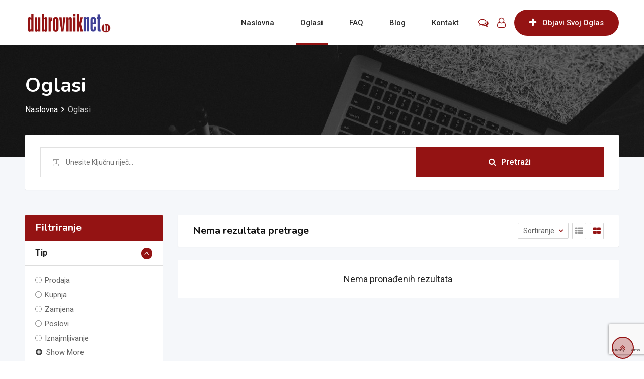

--- FILE ---
content_type: text/html; charset=utf-8
request_url: https://www.google.com/recaptcha/api2/anchor?ar=1&k=6Lcahd8UAAAAANH2YoKB1WqMB1NFmVnA24Q1h-LD&co=aHR0cHM6Ly9vZ2xhc2kuZHVicm92bmlrbmV0LmhyOjQ0Mw..&hl=en&v=PoyoqOPhxBO7pBk68S4YbpHZ&size=invisible&anchor-ms=20000&execute-ms=30000&cb=xkrkwsltcx3z
body_size: 48670
content:
<!DOCTYPE HTML><html dir="ltr" lang="en"><head><meta http-equiv="Content-Type" content="text/html; charset=UTF-8">
<meta http-equiv="X-UA-Compatible" content="IE=edge">
<title>reCAPTCHA</title>
<style type="text/css">
/* cyrillic-ext */
@font-face {
  font-family: 'Roboto';
  font-style: normal;
  font-weight: 400;
  font-stretch: 100%;
  src: url(//fonts.gstatic.com/s/roboto/v48/KFO7CnqEu92Fr1ME7kSn66aGLdTylUAMa3GUBHMdazTgWw.woff2) format('woff2');
  unicode-range: U+0460-052F, U+1C80-1C8A, U+20B4, U+2DE0-2DFF, U+A640-A69F, U+FE2E-FE2F;
}
/* cyrillic */
@font-face {
  font-family: 'Roboto';
  font-style: normal;
  font-weight: 400;
  font-stretch: 100%;
  src: url(//fonts.gstatic.com/s/roboto/v48/KFO7CnqEu92Fr1ME7kSn66aGLdTylUAMa3iUBHMdazTgWw.woff2) format('woff2');
  unicode-range: U+0301, U+0400-045F, U+0490-0491, U+04B0-04B1, U+2116;
}
/* greek-ext */
@font-face {
  font-family: 'Roboto';
  font-style: normal;
  font-weight: 400;
  font-stretch: 100%;
  src: url(//fonts.gstatic.com/s/roboto/v48/KFO7CnqEu92Fr1ME7kSn66aGLdTylUAMa3CUBHMdazTgWw.woff2) format('woff2');
  unicode-range: U+1F00-1FFF;
}
/* greek */
@font-face {
  font-family: 'Roboto';
  font-style: normal;
  font-weight: 400;
  font-stretch: 100%;
  src: url(//fonts.gstatic.com/s/roboto/v48/KFO7CnqEu92Fr1ME7kSn66aGLdTylUAMa3-UBHMdazTgWw.woff2) format('woff2');
  unicode-range: U+0370-0377, U+037A-037F, U+0384-038A, U+038C, U+038E-03A1, U+03A3-03FF;
}
/* math */
@font-face {
  font-family: 'Roboto';
  font-style: normal;
  font-weight: 400;
  font-stretch: 100%;
  src: url(//fonts.gstatic.com/s/roboto/v48/KFO7CnqEu92Fr1ME7kSn66aGLdTylUAMawCUBHMdazTgWw.woff2) format('woff2');
  unicode-range: U+0302-0303, U+0305, U+0307-0308, U+0310, U+0312, U+0315, U+031A, U+0326-0327, U+032C, U+032F-0330, U+0332-0333, U+0338, U+033A, U+0346, U+034D, U+0391-03A1, U+03A3-03A9, U+03B1-03C9, U+03D1, U+03D5-03D6, U+03F0-03F1, U+03F4-03F5, U+2016-2017, U+2034-2038, U+203C, U+2040, U+2043, U+2047, U+2050, U+2057, U+205F, U+2070-2071, U+2074-208E, U+2090-209C, U+20D0-20DC, U+20E1, U+20E5-20EF, U+2100-2112, U+2114-2115, U+2117-2121, U+2123-214F, U+2190, U+2192, U+2194-21AE, U+21B0-21E5, U+21F1-21F2, U+21F4-2211, U+2213-2214, U+2216-22FF, U+2308-230B, U+2310, U+2319, U+231C-2321, U+2336-237A, U+237C, U+2395, U+239B-23B7, U+23D0, U+23DC-23E1, U+2474-2475, U+25AF, U+25B3, U+25B7, U+25BD, U+25C1, U+25CA, U+25CC, U+25FB, U+266D-266F, U+27C0-27FF, U+2900-2AFF, U+2B0E-2B11, U+2B30-2B4C, U+2BFE, U+3030, U+FF5B, U+FF5D, U+1D400-1D7FF, U+1EE00-1EEFF;
}
/* symbols */
@font-face {
  font-family: 'Roboto';
  font-style: normal;
  font-weight: 400;
  font-stretch: 100%;
  src: url(//fonts.gstatic.com/s/roboto/v48/KFO7CnqEu92Fr1ME7kSn66aGLdTylUAMaxKUBHMdazTgWw.woff2) format('woff2');
  unicode-range: U+0001-000C, U+000E-001F, U+007F-009F, U+20DD-20E0, U+20E2-20E4, U+2150-218F, U+2190, U+2192, U+2194-2199, U+21AF, U+21E6-21F0, U+21F3, U+2218-2219, U+2299, U+22C4-22C6, U+2300-243F, U+2440-244A, U+2460-24FF, U+25A0-27BF, U+2800-28FF, U+2921-2922, U+2981, U+29BF, U+29EB, U+2B00-2BFF, U+4DC0-4DFF, U+FFF9-FFFB, U+10140-1018E, U+10190-1019C, U+101A0, U+101D0-101FD, U+102E0-102FB, U+10E60-10E7E, U+1D2C0-1D2D3, U+1D2E0-1D37F, U+1F000-1F0FF, U+1F100-1F1AD, U+1F1E6-1F1FF, U+1F30D-1F30F, U+1F315, U+1F31C, U+1F31E, U+1F320-1F32C, U+1F336, U+1F378, U+1F37D, U+1F382, U+1F393-1F39F, U+1F3A7-1F3A8, U+1F3AC-1F3AF, U+1F3C2, U+1F3C4-1F3C6, U+1F3CA-1F3CE, U+1F3D4-1F3E0, U+1F3ED, U+1F3F1-1F3F3, U+1F3F5-1F3F7, U+1F408, U+1F415, U+1F41F, U+1F426, U+1F43F, U+1F441-1F442, U+1F444, U+1F446-1F449, U+1F44C-1F44E, U+1F453, U+1F46A, U+1F47D, U+1F4A3, U+1F4B0, U+1F4B3, U+1F4B9, U+1F4BB, U+1F4BF, U+1F4C8-1F4CB, U+1F4D6, U+1F4DA, U+1F4DF, U+1F4E3-1F4E6, U+1F4EA-1F4ED, U+1F4F7, U+1F4F9-1F4FB, U+1F4FD-1F4FE, U+1F503, U+1F507-1F50B, U+1F50D, U+1F512-1F513, U+1F53E-1F54A, U+1F54F-1F5FA, U+1F610, U+1F650-1F67F, U+1F687, U+1F68D, U+1F691, U+1F694, U+1F698, U+1F6AD, U+1F6B2, U+1F6B9-1F6BA, U+1F6BC, U+1F6C6-1F6CF, U+1F6D3-1F6D7, U+1F6E0-1F6EA, U+1F6F0-1F6F3, U+1F6F7-1F6FC, U+1F700-1F7FF, U+1F800-1F80B, U+1F810-1F847, U+1F850-1F859, U+1F860-1F887, U+1F890-1F8AD, U+1F8B0-1F8BB, U+1F8C0-1F8C1, U+1F900-1F90B, U+1F93B, U+1F946, U+1F984, U+1F996, U+1F9E9, U+1FA00-1FA6F, U+1FA70-1FA7C, U+1FA80-1FA89, U+1FA8F-1FAC6, U+1FACE-1FADC, U+1FADF-1FAE9, U+1FAF0-1FAF8, U+1FB00-1FBFF;
}
/* vietnamese */
@font-face {
  font-family: 'Roboto';
  font-style: normal;
  font-weight: 400;
  font-stretch: 100%;
  src: url(//fonts.gstatic.com/s/roboto/v48/KFO7CnqEu92Fr1ME7kSn66aGLdTylUAMa3OUBHMdazTgWw.woff2) format('woff2');
  unicode-range: U+0102-0103, U+0110-0111, U+0128-0129, U+0168-0169, U+01A0-01A1, U+01AF-01B0, U+0300-0301, U+0303-0304, U+0308-0309, U+0323, U+0329, U+1EA0-1EF9, U+20AB;
}
/* latin-ext */
@font-face {
  font-family: 'Roboto';
  font-style: normal;
  font-weight: 400;
  font-stretch: 100%;
  src: url(//fonts.gstatic.com/s/roboto/v48/KFO7CnqEu92Fr1ME7kSn66aGLdTylUAMa3KUBHMdazTgWw.woff2) format('woff2');
  unicode-range: U+0100-02BA, U+02BD-02C5, U+02C7-02CC, U+02CE-02D7, U+02DD-02FF, U+0304, U+0308, U+0329, U+1D00-1DBF, U+1E00-1E9F, U+1EF2-1EFF, U+2020, U+20A0-20AB, U+20AD-20C0, U+2113, U+2C60-2C7F, U+A720-A7FF;
}
/* latin */
@font-face {
  font-family: 'Roboto';
  font-style: normal;
  font-weight: 400;
  font-stretch: 100%;
  src: url(//fonts.gstatic.com/s/roboto/v48/KFO7CnqEu92Fr1ME7kSn66aGLdTylUAMa3yUBHMdazQ.woff2) format('woff2');
  unicode-range: U+0000-00FF, U+0131, U+0152-0153, U+02BB-02BC, U+02C6, U+02DA, U+02DC, U+0304, U+0308, U+0329, U+2000-206F, U+20AC, U+2122, U+2191, U+2193, U+2212, U+2215, U+FEFF, U+FFFD;
}
/* cyrillic-ext */
@font-face {
  font-family: 'Roboto';
  font-style: normal;
  font-weight: 500;
  font-stretch: 100%;
  src: url(//fonts.gstatic.com/s/roboto/v48/KFO7CnqEu92Fr1ME7kSn66aGLdTylUAMa3GUBHMdazTgWw.woff2) format('woff2');
  unicode-range: U+0460-052F, U+1C80-1C8A, U+20B4, U+2DE0-2DFF, U+A640-A69F, U+FE2E-FE2F;
}
/* cyrillic */
@font-face {
  font-family: 'Roboto';
  font-style: normal;
  font-weight: 500;
  font-stretch: 100%;
  src: url(//fonts.gstatic.com/s/roboto/v48/KFO7CnqEu92Fr1ME7kSn66aGLdTylUAMa3iUBHMdazTgWw.woff2) format('woff2');
  unicode-range: U+0301, U+0400-045F, U+0490-0491, U+04B0-04B1, U+2116;
}
/* greek-ext */
@font-face {
  font-family: 'Roboto';
  font-style: normal;
  font-weight: 500;
  font-stretch: 100%;
  src: url(//fonts.gstatic.com/s/roboto/v48/KFO7CnqEu92Fr1ME7kSn66aGLdTylUAMa3CUBHMdazTgWw.woff2) format('woff2');
  unicode-range: U+1F00-1FFF;
}
/* greek */
@font-face {
  font-family: 'Roboto';
  font-style: normal;
  font-weight: 500;
  font-stretch: 100%;
  src: url(//fonts.gstatic.com/s/roboto/v48/KFO7CnqEu92Fr1ME7kSn66aGLdTylUAMa3-UBHMdazTgWw.woff2) format('woff2');
  unicode-range: U+0370-0377, U+037A-037F, U+0384-038A, U+038C, U+038E-03A1, U+03A3-03FF;
}
/* math */
@font-face {
  font-family: 'Roboto';
  font-style: normal;
  font-weight: 500;
  font-stretch: 100%;
  src: url(//fonts.gstatic.com/s/roboto/v48/KFO7CnqEu92Fr1ME7kSn66aGLdTylUAMawCUBHMdazTgWw.woff2) format('woff2');
  unicode-range: U+0302-0303, U+0305, U+0307-0308, U+0310, U+0312, U+0315, U+031A, U+0326-0327, U+032C, U+032F-0330, U+0332-0333, U+0338, U+033A, U+0346, U+034D, U+0391-03A1, U+03A3-03A9, U+03B1-03C9, U+03D1, U+03D5-03D6, U+03F0-03F1, U+03F4-03F5, U+2016-2017, U+2034-2038, U+203C, U+2040, U+2043, U+2047, U+2050, U+2057, U+205F, U+2070-2071, U+2074-208E, U+2090-209C, U+20D0-20DC, U+20E1, U+20E5-20EF, U+2100-2112, U+2114-2115, U+2117-2121, U+2123-214F, U+2190, U+2192, U+2194-21AE, U+21B0-21E5, U+21F1-21F2, U+21F4-2211, U+2213-2214, U+2216-22FF, U+2308-230B, U+2310, U+2319, U+231C-2321, U+2336-237A, U+237C, U+2395, U+239B-23B7, U+23D0, U+23DC-23E1, U+2474-2475, U+25AF, U+25B3, U+25B7, U+25BD, U+25C1, U+25CA, U+25CC, U+25FB, U+266D-266F, U+27C0-27FF, U+2900-2AFF, U+2B0E-2B11, U+2B30-2B4C, U+2BFE, U+3030, U+FF5B, U+FF5D, U+1D400-1D7FF, U+1EE00-1EEFF;
}
/* symbols */
@font-face {
  font-family: 'Roboto';
  font-style: normal;
  font-weight: 500;
  font-stretch: 100%;
  src: url(//fonts.gstatic.com/s/roboto/v48/KFO7CnqEu92Fr1ME7kSn66aGLdTylUAMaxKUBHMdazTgWw.woff2) format('woff2');
  unicode-range: U+0001-000C, U+000E-001F, U+007F-009F, U+20DD-20E0, U+20E2-20E4, U+2150-218F, U+2190, U+2192, U+2194-2199, U+21AF, U+21E6-21F0, U+21F3, U+2218-2219, U+2299, U+22C4-22C6, U+2300-243F, U+2440-244A, U+2460-24FF, U+25A0-27BF, U+2800-28FF, U+2921-2922, U+2981, U+29BF, U+29EB, U+2B00-2BFF, U+4DC0-4DFF, U+FFF9-FFFB, U+10140-1018E, U+10190-1019C, U+101A0, U+101D0-101FD, U+102E0-102FB, U+10E60-10E7E, U+1D2C0-1D2D3, U+1D2E0-1D37F, U+1F000-1F0FF, U+1F100-1F1AD, U+1F1E6-1F1FF, U+1F30D-1F30F, U+1F315, U+1F31C, U+1F31E, U+1F320-1F32C, U+1F336, U+1F378, U+1F37D, U+1F382, U+1F393-1F39F, U+1F3A7-1F3A8, U+1F3AC-1F3AF, U+1F3C2, U+1F3C4-1F3C6, U+1F3CA-1F3CE, U+1F3D4-1F3E0, U+1F3ED, U+1F3F1-1F3F3, U+1F3F5-1F3F7, U+1F408, U+1F415, U+1F41F, U+1F426, U+1F43F, U+1F441-1F442, U+1F444, U+1F446-1F449, U+1F44C-1F44E, U+1F453, U+1F46A, U+1F47D, U+1F4A3, U+1F4B0, U+1F4B3, U+1F4B9, U+1F4BB, U+1F4BF, U+1F4C8-1F4CB, U+1F4D6, U+1F4DA, U+1F4DF, U+1F4E3-1F4E6, U+1F4EA-1F4ED, U+1F4F7, U+1F4F9-1F4FB, U+1F4FD-1F4FE, U+1F503, U+1F507-1F50B, U+1F50D, U+1F512-1F513, U+1F53E-1F54A, U+1F54F-1F5FA, U+1F610, U+1F650-1F67F, U+1F687, U+1F68D, U+1F691, U+1F694, U+1F698, U+1F6AD, U+1F6B2, U+1F6B9-1F6BA, U+1F6BC, U+1F6C6-1F6CF, U+1F6D3-1F6D7, U+1F6E0-1F6EA, U+1F6F0-1F6F3, U+1F6F7-1F6FC, U+1F700-1F7FF, U+1F800-1F80B, U+1F810-1F847, U+1F850-1F859, U+1F860-1F887, U+1F890-1F8AD, U+1F8B0-1F8BB, U+1F8C0-1F8C1, U+1F900-1F90B, U+1F93B, U+1F946, U+1F984, U+1F996, U+1F9E9, U+1FA00-1FA6F, U+1FA70-1FA7C, U+1FA80-1FA89, U+1FA8F-1FAC6, U+1FACE-1FADC, U+1FADF-1FAE9, U+1FAF0-1FAF8, U+1FB00-1FBFF;
}
/* vietnamese */
@font-face {
  font-family: 'Roboto';
  font-style: normal;
  font-weight: 500;
  font-stretch: 100%;
  src: url(//fonts.gstatic.com/s/roboto/v48/KFO7CnqEu92Fr1ME7kSn66aGLdTylUAMa3OUBHMdazTgWw.woff2) format('woff2');
  unicode-range: U+0102-0103, U+0110-0111, U+0128-0129, U+0168-0169, U+01A0-01A1, U+01AF-01B0, U+0300-0301, U+0303-0304, U+0308-0309, U+0323, U+0329, U+1EA0-1EF9, U+20AB;
}
/* latin-ext */
@font-face {
  font-family: 'Roboto';
  font-style: normal;
  font-weight: 500;
  font-stretch: 100%;
  src: url(//fonts.gstatic.com/s/roboto/v48/KFO7CnqEu92Fr1ME7kSn66aGLdTylUAMa3KUBHMdazTgWw.woff2) format('woff2');
  unicode-range: U+0100-02BA, U+02BD-02C5, U+02C7-02CC, U+02CE-02D7, U+02DD-02FF, U+0304, U+0308, U+0329, U+1D00-1DBF, U+1E00-1E9F, U+1EF2-1EFF, U+2020, U+20A0-20AB, U+20AD-20C0, U+2113, U+2C60-2C7F, U+A720-A7FF;
}
/* latin */
@font-face {
  font-family: 'Roboto';
  font-style: normal;
  font-weight: 500;
  font-stretch: 100%;
  src: url(//fonts.gstatic.com/s/roboto/v48/KFO7CnqEu92Fr1ME7kSn66aGLdTylUAMa3yUBHMdazQ.woff2) format('woff2');
  unicode-range: U+0000-00FF, U+0131, U+0152-0153, U+02BB-02BC, U+02C6, U+02DA, U+02DC, U+0304, U+0308, U+0329, U+2000-206F, U+20AC, U+2122, U+2191, U+2193, U+2212, U+2215, U+FEFF, U+FFFD;
}
/* cyrillic-ext */
@font-face {
  font-family: 'Roboto';
  font-style: normal;
  font-weight: 900;
  font-stretch: 100%;
  src: url(//fonts.gstatic.com/s/roboto/v48/KFO7CnqEu92Fr1ME7kSn66aGLdTylUAMa3GUBHMdazTgWw.woff2) format('woff2');
  unicode-range: U+0460-052F, U+1C80-1C8A, U+20B4, U+2DE0-2DFF, U+A640-A69F, U+FE2E-FE2F;
}
/* cyrillic */
@font-face {
  font-family: 'Roboto';
  font-style: normal;
  font-weight: 900;
  font-stretch: 100%;
  src: url(//fonts.gstatic.com/s/roboto/v48/KFO7CnqEu92Fr1ME7kSn66aGLdTylUAMa3iUBHMdazTgWw.woff2) format('woff2');
  unicode-range: U+0301, U+0400-045F, U+0490-0491, U+04B0-04B1, U+2116;
}
/* greek-ext */
@font-face {
  font-family: 'Roboto';
  font-style: normal;
  font-weight: 900;
  font-stretch: 100%;
  src: url(//fonts.gstatic.com/s/roboto/v48/KFO7CnqEu92Fr1ME7kSn66aGLdTylUAMa3CUBHMdazTgWw.woff2) format('woff2');
  unicode-range: U+1F00-1FFF;
}
/* greek */
@font-face {
  font-family: 'Roboto';
  font-style: normal;
  font-weight: 900;
  font-stretch: 100%;
  src: url(//fonts.gstatic.com/s/roboto/v48/KFO7CnqEu92Fr1ME7kSn66aGLdTylUAMa3-UBHMdazTgWw.woff2) format('woff2');
  unicode-range: U+0370-0377, U+037A-037F, U+0384-038A, U+038C, U+038E-03A1, U+03A3-03FF;
}
/* math */
@font-face {
  font-family: 'Roboto';
  font-style: normal;
  font-weight: 900;
  font-stretch: 100%;
  src: url(//fonts.gstatic.com/s/roboto/v48/KFO7CnqEu92Fr1ME7kSn66aGLdTylUAMawCUBHMdazTgWw.woff2) format('woff2');
  unicode-range: U+0302-0303, U+0305, U+0307-0308, U+0310, U+0312, U+0315, U+031A, U+0326-0327, U+032C, U+032F-0330, U+0332-0333, U+0338, U+033A, U+0346, U+034D, U+0391-03A1, U+03A3-03A9, U+03B1-03C9, U+03D1, U+03D5-03D6, U+03F0-03F1, U+03F4-03F5, U+2016-2017, U+2034-2038, U+203C, U+2040, U+2043, U+2047, U+2050, U+2057, U+205F, U+2070-2071, U+2074-208E, U+2090-209C, U+20D0-20DC, U+20E1, U+20E5-20EF, U+2100-2112, U+2114-2115, U+2117-2121, U+2123-214F, U+2190, U+2192, U+2194-21AE, U+21B0-21E5, U+21F1-21F2, U+21F4-2211, U+2213-2214, U+2216-22FF, U+2308-230B, U+2310, U+2319, U+231C-2321, U+2336-237A, U+237C, U+2395, U+239B-23B7, U+23D0, U+23DC-23E1, U+2474-2475, U+25AF, U+25B3, U+25B7, U+25BD, U+25C1, U+25CA, U+25CC, U+25FB, U+266D-266F, U+27C0-27FF, U+2900-2AFF, U+2B0E-2B11, U+2B30-2B4C, U+2BFE, U+3030, U+FF5B, U+FF5D, U+1D400-1D7FF, U+1EE00-1EEFF;
}
/* symbols */
@font-face {
  font-family: 'Roboto';
  font-style: normal;
  font-weight: 900;
  font-stretch: 100%;
  src: url(//fonts.gstatic.com/s/roboto/v48/KFO7CnqEu92Fr1ME7kSn66aGLdTylUAMaxKUBHMdazTgWw.woff2) format('woff2');
  unicode-range: U+0001-000C, U+000E-001F, U+007F-009F, U+20DD-20E0, U+20E2-20E4, U+2150-218F, U+2190, U+2192, U+2194-2199, U+21AF, U+21E6-21F0, U+21F3, U+2218-2219, U+2299, U+22C4-22C6, U+2300-243F, U+2440-244A, U+2460-24FF, U+25A0-27BF, U+2800-28FF, U+2921-2922, U+2981, U+29BF, U+29EB, U+2B00-2BFF, U+4DC0-4DFF, U+FFF9-FFFB, U+10140-1018E, U+10190-1019C, U+101A0, U+101D0-101FD, U+102E0-102FB, U+10E60-10E7E, U+1D2C0-1D2D3, U+1D2E0-1D37F, U+1F000-1F0FF, U+1F100-1F1AD, U+1F1E6-1F1FF, U+1F30D-1F30F, U+1F315, U+1F31C, U+1F31E, U+1F320-1F32C, U+1F336, U+1F378, U+1F37D, U+1F382, U+1F393-1F39F, U+1F3A7-1F3A8, U+1F3AC-1F3AF, U+1F3C2, U+1F3C4-1F3C6, U+1F3CA-1F3CE, U+1F3D4-1F3E0, U+1F3ED, U+1F3F1-1F3F3, U+1F3F5-1F3F7, U+1F408, U+1F415, U+1F41F, U+1F426, U+1F43F, U+1F441-1F442, U+1F444, U+1F446-1F449, U+1F44C-1F44E, U+1F453, U+1F46A, U+1F47D, U+1F4A3, U+1F4B0, U+1F4B3, U+1F4B9, U+1F4BB, U+1F4BF, U+1F4C8-1F4CB, U+1F4D6, U+1F4DA, U+1F4DF, U+1F4E3-1F4E6, U+1F4EA-1F4ED, U+1F4F7, U+1F4F9-1F4FB, U+1F4FD-1F4FE, U+1F503, U+1F507-1F50B, U+1F50D, U+1F512-1F513, U+1F53E-1F54A, U+1F54F-1F5FA, U+1F610, U+1F650-1F67F, U+1F687, U+1F68D, U+1F691, U+1F694, U+1F698, U+1F6AD, U+1F6B2, U+1F6B9-1F6BA, U+1F6BC, U+1F6C6-1F6CF, U+1F6D3-1F6D7, U+1F6E0-1F6EA, U+1F6F0-1F6F3, U+1F6F7-1F6FC, U+1F700-1F7FF, U+1F800-1F80B, U+1F810-1F847, U+1F850-1F859, U+1F860-1F887, U+1F890-1F8AD, U+1F8B0-1F8BB, U+1F8C0-1F8C1, U+1F900-1F90B, U+1F93B, U+1F946, U+1F984, U+1F996, U+1F9E9, U+1FA00-1FA6F, U+1FA70-1FA7C, U+1FA80-1FA89, U+1FA8F-1FAC6, U+1FACE-1FADC, U+1FADF-1FAE9, U+1FAF0-1FAF8, U+1FB00-1FBFF;
}
/* vietnamese */
@font-face {
  font-family: 'Roboto';
  font-style: normal;
  font-weight: 900;
  font-stretch: 100%;
  src: url(//fonts.gstatic.com/s/roboto/v48/KFO7CnqEu92Fr1ME7kSn66aGLdTylUAMa3OUBHMdazTgWw.woff2) format('woff2');
  unicode-range: U+0102-0103, U+0110-0111, U+0128-0129, U+0168-0169, U+01A0-01A1, U+01AF-01B0, U+0300-0301, U+0303-0304, U+0308-0309, U+0323, U+0329, U+1EA0-1EF9, U+20AB;
}
/* latin-ext */
@font-face {
  font-family: 'Roboto';
  font-style: normal;
  font-weight: 900;
  font-stretch: 100%;
  src: url(//fonts.gstatic.com/s/roboto/v48/KFO7CnqEu92Fr1ME7kSn66aGLdTylUAMa3KUBHMdazTgWw.woff2) format('woff2');
  unicode-range: U+0100-02BA, U+02BD-02C5, U+02C7-02CC, U+02CE-02D7, U+02DD-02FF, U+0304, U+0308, U+0329, U+1D00-1DBF, U+1E00-1E9F, U+1EF2-1EFF, U+2020, U+20A0-20AB, U+20AD-20C0, U+2113, U+2C60-2C7F, U+A720-A7FF;
}
/* latin */
@font-face {
  font-family: 'Roboto';
  font-style: normal;
  font-weight: 900;
  font-stretch: 100%;
  src: url(//fonts.gstatic.com/s/roboto/v48/KFO7CnqEu92Fr1ME7kSn66aGLdTylUAMa3yUBHMdazQ.woff2) format('woff2');
  unicode-range: U+0000-00FF, U+0131, U+0152-0153, U+02BB-02BC, U+02C6, U+02DA, U+02DC, U+0304, U+0308, U+0329, U+2000-206F, U+20AC, U+2122, U+2191, U+2193, U+2212, U+2215, U+FEFF, U+FFFD;
}

</style>
<link rel="stylesheet" type="text/css" href="https://www.gstatic.com/recaptcha/releases/PoyoqOPhxBO7pBk68S4YbpHZ/styles__ltr.css">
<script nonce="yzXbXgMGBRjQ28JHCOJI6Q" type="text/javascript">window['__recaptcha_api'] = 'https://www.google.com/recaptcha/api2/';</script>
<script type="text/javascript" src="https://www.gstatic.com/recaptcha/releases/PoyoqOPhxBO7pBk68S4YbpHZ/recaptcha__en.js" nonce="yzXbXgMGBRjQ28JHCOJI6Q">
      
    </script></head>
<body><div id="rc-anchor-alert" class="rc-anchor-alert"></div>
<input type="hidden" id="recaptcha-token" value="[base64]">
<script type="text/javascript" nonce="yzXbXgMGBRjQ28JHCOJI6Q">
      recaptcha.anchor.Main.init("[\x22ainput\x22,[\x22bgdata\x22,\x22\x22,\[base64]/[base64]/[base64]/[base64]/[base64]/UltsKytdPUU6KEU8MjA0OD9SW2wrK109RT4+NnwxOTI6KChFJjY0NTEyKT09NTUyOTYmJk0rMTxjLmxlbmd0aCYmKGMuY2hhckNvZGVBdChNKzEpJjY0NTEyKT09NTYzMjA/[base64]/[base64]/[base64]/[base64]/[base64]/[base64]/[base64]\x22,\[base64]\x22,\x22azhudUHDsi/DjlLCucK9wrHCjkHDp8OdecKLZ8O9PAwbwropDk8LwoYSwq3Cg8O0wrJtR1fDqcO5wpvCrH/Dt8OlwqhfeMOwwqZEGcOMVC/CuQVgwr1lRk7DuD7CmT7CsMOtP8K4G27DrMOpwojDjkZpw4bCjcOWwpPCksOnV8KhDUldH8K1w7hoIwzCpVXCrUzDrcOpAV0mwplzQAFpfsKmwpXCvsORa1DCnyE9WCwgKn/DlVkiLDbDjFbDqBpJDF/Cu8O4wojDqsKIwrvCsXUYw6TCtcKEwpcODcOqV8K4w6AFw4R3w5vDtsOFwoZiH1NTe8KLWh4Cw755wq9TfildUQ7CukLCtcKXwrJcOC8fwpDCkMOYw4oXw6rCh8OMwrMKWsOGY1DDlgQ4QHLDiEvDhsO/wq0HwrhMKSVRwofCnj5fR1lnYsORw4jDqhDDkMOAOcO7FRZKeWDCiHzClMOyw7DCtDPClcK/LsKEw6cmw67DtMOIw7xvBcOnFcOBw6rCrCVhJwfDjAXCsG/[base64]/DvsOAYcOUPQvDsG4ewrt/[base64]/DrcKzJMOMFntbwp/DsyPCjMOtw5xjw4wLWsOhw7Rgw5hQwrrDtcOjwr8qHk5Zw6nDg8KwVMKLcgDCpi9EwprCg8K0w6AVJh55w6bDpsOufRl2wrHDqsKCTcOow6rDskVkdWfCl8ONf8KUw43DpCjCr8OBwqLCmcOzfEJxZcK2wo8mwqfCssKywq/CrxzDjsKlwpIxasOQwpB4AMKXwrRLdsKEK8K4w7VAHsKwP8OuwqDDoVsUw4F4wq8XwrUNPsO0w7xYw6AQw4BvwpXCtcOnwodeOV/Di8KLw7QHasK3w70Kwqsww4PCgFLCs1dZwrTDocOAw4JCwqg4A8KQe8KIw5vCr1fCj3nDr1nDqsKae8OBTcKtN8KUAMOAwoJ3wonCjMKkw4TCiMO2w7rCqcOwYioPw5YnT8OMKx/Do8KYX3rDgGQTeMKbTsOEdMK9w4VRw6ozw6hmw6BDEFUqYjXCt30wwqPCtMKScxjDozTDusKLwrlMwqPDtG/CrMODDcKQFxwJI8OKcsKnMBfDqUjDg3pzQcKhw5LDmMK+wqTClTzDh8Omw4nDnGLCnCp2w5R2w5EWwqVPw57DgcKqw6fDlcOEwpgUdgsYHUjCosOAwoEjb8KgU0sHw4oLw7/Dp8Kbwokdw61mwpzCoMOEw7HCrMO7w7AjC3/Dg0zDphozwocuw4pZw6LDnm4PwrUkZ8KHVMOUw7/ClDsOaMKSCMOdwq5+w6h+w5Irw4vDlncrwqtBHhhNF8O0bMOkwqjDgUY8YMKREFleOFx/[base64]/[base64]/DrMOibcKOFF4eTB0Aw6p9wqlzVsOHw4UgSzR5IcO+asO6w5XDjAHCvsOdwp/CtS3DhhvDj8K5OcOawoNlS8KGcsKUZzzDmsOmwqbDiVtdwpvDtsKPdyzDmcKTwqzCpyXDtsKGR0cQw6NJAsOXwqcHw7nDlxDDvx4yU8OKwoIOHcKjTVnChghhw5HCvsOFG8KFwoXCinTDlsOVIhjCtAvDl8OJPcOuUsODwq/[base64]/ClQHCrcOUwpslwqLDsmLCt8OYWMOGDEbDocO5O8KWAsOMw6Zfw5pCw70iYEzCnGDCrwDCr8OYJGpADirClmo1wrY/[base64]/[base64]/Do2VgT0LDuEBAR8OgJcKYJMOIwpbCt8KADmotB8KsIxDDjMKMwo1TXH8ydcOCHyd1wp7ClMKoWcKqGMOSw7bDq8KjbMKMX8OGwrXCmcOjwqQWw5/Ci1oHUyxlaMKwZsKyTl3DrcK5wpFrJBNPw4HCscKnHsKQcXbDr8O8NiMtwoYPXMOecMKyw4Jyw6spa8Kew7hnwrFiwqHDhsOWfQcXJsKuezPCgyXCt8OuwotZw6EQwpIzwo/DhMOXw4bCp3/[base64]/[base64]/GF83EgfCnsONwp1qQ8OlwpnCvlF5w7zDsT/CmMKJCcOWw7l4NhAGOCcewqRgY1HDisKBKcK1bsK4UcO3wrrCgcOGK2VbNkLCucOUaizCgm/Dr1MBw6hgW8OLw4BEw6zCjXhXw5zDnMKGwrl6P8KiwobChw/Dt8Kiw7YSCSoJwpvCusOlwqTCkRkoT385N3fCsMKxwq7CvsOMw4dXw7wjw4PCm8Oaw6BgaV3Clz/[base64]/ClzbDusKWwot4AMOUb8OQYBjCsBfChcK6c1XCkMKdNcKcQk3DtsOdexILw6jCjcKzBsOUL1rCjiDDicOpw4rDm0UKYnIlw6sJwqcww4rCvnLDo8KcwpvDgx0qKx0Iw5UiLQk2UhnCssO3b8KYF0UwHhXDqsKvJFzDocK/c13CoMO8F8O3wqsDw6YDTjnCicKgwpjCksOqw4nDrMK5w6zCsMKPwp3Cp8KVQ8KTQFPDvmTCjMKTQcOYw6orbwV3MzrDvA0cdkbCjCwmw6A1Ylt3LcOewoTDgsOtw63ClnjDtCHCp2N5H8KWdMKbw5oPGmrDmWNXw5UpwpvCoAgzwofCqB3CjHpFGRrDlw/DqR9pw54nQ8KyMMKwOwHDjMOVwprCkcKswq/DjsOeKcKQY8OVwqVYworDicKyw5cBwqTDjsK0GF7CuBc0w5PDmyXCmVbCoMOwwpYbwqzCgkrClThHNMOlw7DCo8OSEC7DisOCw786wojCkTHCrcKDd8O/wozDuMK6wocNNsOWDsO6w5LDiBfCqsO0wo7Cmm7Domspd8K3GsKiScKbwo8Jwo7DvChsN8Orw4fCrFAgDMOGwoXDlcOGHMKxw6jDtMOvwox/RHV2wppUK8K/w4TCoT0WwrHCjXjCkQXCoMK/w7IQb8Ktw4FCNCMfw4PDqitNU28heMKJXcKCKgvCk1HChHs1IzMhw57Cs1U9BsKkCcOPShzDlFFCKsKqw60jfsOnwoMhXMKLwrLCpVIhZEB3JC0pIcKiw4vCucKja8KVw5AMw6/Cuj7ClwR4w73CrHjCmMK7wqw9wq/CiUvClEtwwpQbw4/[base64]/CnMOJUlxowqnCtMKlw55cDwfCtyrCr8OUJ8OsNgjCuS9sw749H0fDhsKIUMK/HR9jR8KcDjAJwqwzwoXCocOaVgnDuX9Gw6nDjsKUwrlBwpnDj8Oew6PDk1rDvC9nwrbCuMOlwoYmFEdEw4NpwoITw7bCu2p5R0PCmxLDsjg0DAM/[base64]/eMKqw6J7wpR5SWvCk8OYJcOBNTMJYMKKDMO2w4fCsMOqw40dNUnCqsO8wppRZ8K/w7vDlXXDn09bwrgJw7gjwq3Ch3JAw6PDmlrDtMOuYlksHGs/w6HDqmAWw7kYMHkXAyNewq4yw5jCq0fCoD/DlnEkw6UUwqpkw6prUMKOFWvDsHjDlMKpwo1hLmxuwonCohQDQMOkUsKKKMOTEHgwIsKcFzMRwpI0wq5lc8Kgwr/[base64]/CrsK2YVvCscOuRcO8wocgwofCgG9CwrQcw71ywqXCpsOUV2PDk8K4wqvDmzXCgMOEw5XDjcO3aMKBw6TDjxs3L8Oqw4V9HFUIwoTDgzPCoykGKFPCihXCtHlQLMODMBEhwrYKw4tdworCuyXCiQfCs8KZdil/[base64]/CqQYnw7DCi8OfwqLDmMOSBMOQDhkxwpFNGkLCk8ONwrJTw4PDmW/DgWfCl8O0ScOjw4Miw5FYRGvCu0/DgyxOcAbCqWzDucKFRGrDkltMw7rCnMOUwqXCn2t8w7kVDk/DnxpZw4nDlcOGA8OsaA4fGEvCmBjCr8OBwo/CksOywo/[base64]/PXrDmcOXOsKyw6vDsVzDsnnDk8Ohw6fDhxhEcMO5w6vChMOscMOswo98wpjDkMO9HsKcSsO/w5TDj8OVFlYCwqwqNsO6A8ORw7nDhsOiLThvesKnb8Oqw4c1wrXDosKgfcKJXMKjK3DDusKewrRyTMKLLjpkI8OVw6dRwosXd8OjYsKKwoZTw7BBw7HDusOLcDbDosOpwqkRBybDsMO7CMO0RUnCr2/CjsOBdFYfI8K7csK6ODMmUsOsDMOQe8KbNsKKFyVEAFkcbMOvLT4cZT7Comhow4RUSB94QsOqHGzCvU5Vw6F0w7QDeXp1w5jCjcKuY01TwplIw6Vgw4LDvD/DglXDtMKgZjfDhDjCkcOCfMKkw65VI8KgKRLCh8K7w7HDjRjDv0XDjDkJwqTCjhjDsMKNV8KIWTFmD3/Cp8K2wqZew5hJw71pw5DDsMKOWMKMYMOdwrIjXlNGScO4ElA+wo5YFmgGw5onwoZaWyU7NQpdwpHDqSfCkX7DjsKewqk6w5zDhAfDgMObFibDkR0MwozDpGM4Qz/DulYUwrzDtkInw5PCusOow4PDog/CuinCi1F3XTdqw7zCgD5DwqDCnMOmworDq3oFwqEHDDbCjCRZwr7Dt8OtHjTCkMOtPzDCgBnCl8Obw7nCsMK1w7LDvsOCdV/CiMK2GXUrO8OHwpPDlzgifnoXb8KMD8KmTiXCiXjCiMOsfi3DhsO3M8O4c8OSwr9jHsOGZcONDiB3G8KcwqRhZHHDlMKjesOFE8O7fU/[base64]/CjlPDsMOxbcKRImwdXH/[base64]/woFpwojCgcOuwoN2w4kva1oKIE/CjsKzf8Oew67Cq8K0wqJfwosZV8KTIyTDocK9w4HClMKdwrY5NcOBQjvDjMOww4bDqFFie8KwJCzDpnTCscKvPiFjwoUdC8ODw4rCtXluUmg0w4/[base64]/Dq1fDh8OcwoDDujbCm8OkJ37ClcOna0zDi8O1w6sIfcO1w6zCmRDDtMK7OMOTJ8O9wrzCkkHCi8KVHcOVw67CjlR0w6B0L8O/wr/Chxk4wrIbw7vCpUTDlXo6w5rCo0HDpCoEOMKVPDTCh3tmOsKYIX45CMKzM8KjRgXCrSjDlMO1a2l0w5RAwpQ3GMK+w6nChcOSSGHDk8OMw6I7wqwywoBDBgzCicO0w70qwqnDlXjChTHCssKsYcKMbH4/cQJ7w5LDkSo2w7vDnsKCwq/[base64]/wpvCmMKTw7g/wqHCqT3ChMOtJy/Dg8KYd10mwqLCmcKaw6A4wqzChTzCoMONw7pawrnCicK7PMK7w49iXXpTVmvDosKwRsKHwpbCjSvDsMKaw7vDoMKxwpzDjHYse2fDjxPChlZbJhJcw7FwcMKBT3dTw63CvhvDiF7ChsKeBsKcw6FifcOUw5DCjm7DrXcbw6rDv8OiXXMyw4/Ct39JJMKZU1rCnMObJcOVw5gMw5Jaw5kfwp/Du2HChcKzw6F7w4vCk8K8wpRxZzTDgQPChsOMw5lHw53CpnvDn8Oxw5fCoi5xRcKNwqxbw5AOw5ZMW0TDt1NdcDfClsOKwqPDokkWwqMkw7pxwrLDrsODcMOKNyLDs8Kpw7rDv8OheMKzbQ/CljFkY8O0JXR/wp7Ci3zDv8KEwqNoDUEfw6wVw7zCksOBwr/DkcK3w7EqLsOGw4RJwovDpsOeIsKkw6svckjCnTzDqMOkwq7DjywSwpRHecOSwrfDpMKKRsOkw6Jqw4HCiH04HTAhGG4/BgfDpcOewqJpCUrDo8OxbSLCkkYVworDhsKAw53DuMKMeUEgBl4pE3MRN3TDuMOBfTkDwrvCglbDqMOGSk19wotUwpNnwoLDssK9w7NgPGlcCMKEficFwo4cW8KZfTzDqcOIwoZ5wpLCp8Kyc8Kiw6fDtBHDs0QWwpTCocOOwpjDiwnDgcKgwq/Cs8O5VMKfFsKxMsKywq3DjMO/IcKlw4/[base64]/CgHfDp8Klw5VmH0xbwqcuwoFWwqA2SlgtwoDDtMKvJ8OIw4rCmVY9wpo1cRpqw7TCksK8wqxqw5/DnwMjw5PDiiRcYcOMCMO2w4nCl2Ngwo3DrzkzC1/CuBFUw5wXw4bDlRRpw60saVLCkcKZw5vCoi/DjcKcwrIWYsKVVsKbUQ8dwrTDrwLCgcKRaWNDZGlofDrChVsgX2F8w485ckEhe8KRw64Kw5fCv8O6w6TDpsOoHBpswoDCvcOfM05gw4/[base64]/[base64]/CkMOqYMOoYcKpwp4cwpoIE8KTwoEHXMOqw6spw4HCtRLDvXxESjDDjBkUCsKpwofDksOzfUTCgVZww4wAw5EswrvCoBUQd0rDvsONwoQEwr/DpcKfw5phVQ5mwo7DuMOIwpbDscKbwpYWSMKUworDkMKuTMObJsOADitoIMOEw4XCvwkawp7DjVkzwpEaw4zDrBtJbMKfNMKOasOhX8O4w5QtMsOaPA/[base64]/CiX0dEMO+wpkVHzsPVDfDvcKELxZ0wqDDtybDosKuwqILLHfCkcO+ElvDgBVDfMKhSnUUw4HDmWnDpMK0w7VUw6EKFcOnb1vCqMKzwoNdUF3DgMKOVQfDlsKxecOowp7DniEnwpXCu01Aw7Y3GMOtLFXCmE7DuDXCpMKMLsOawp4mU8ODEMOsKMOjBMOYaGHCugV/V8KcY8K9ZBwpwonDi8OlwoAUGsK+SmPDisOMw6bCo0RpXsO0w65uw5Ulw5TCgU4yKcKtwopAH8OMwqsoSWdhw7fCn8KqLcKJwpHDscKJJ8KUQR/CisODwpgWwrLDhMKIwpjDgcKTHMOFIT8fw7lKfsKkesKPZj4FwpcNKgLDtXoWHn0ew7bDm8KWwoFmwpvDtcO/YxvCs3/DvMKIFcKtw6nChG3Cq8OiEsORA8OFf3xcw44eXMK2LMOtK8Ktw5rDpzXDrsK9w7YwZ8OAYUXCuGBbwoM3WMOWbj57WcKNw7RCUkXClDbDlGLCrzbCinVLwq8Kw4fCnzDChD4NwqhXw4LCuzfDp8O4EHHDmFbCnsOFwpTCo8KLL0bDpsKfw48bwqrDq8Kbw5/DiRBqPy0Ew5JMw7kNNAzCkCssw6vCocKsMDobIcK8wqjCqFsFwrtlRMKxwpccXWvCsmnDn8OuYcKgbGNMOcKywqYRwqTCmitEClg1Dz9twoDDvkoew7kUwp9IFmDCrcOmwq/DtC4iSMKIJ8K/woc+H39gwr5KPsK7RMOubHpAYi/DksKyw73Cp8KrfsO7w7LCsSYlwqbDuMKVQsKBwoJuwofDij0ZwoTDrcO6XsOgF8KHwrPCr8OcRsOHwph4w4vDn8KiVC8zwpTCmFdsw59HOmRbwq7DqyvCpXfDpMO/[base64]/DoRXCt8KRw5rDsMOaE8KVQcOcIhQyw7jCnjrCmkDDiQRWw7t1w57CkMOBw7dUMMKHf8OYwrrDkMKOa8OywrHCikLDtnrCgxzDmEV/w4AAXMOXw5d1bEgqwr3DsQJgRhzDmi/CrsOfMUB7wozDtQ7DsUkdw69zwojClcOWwppnZMK4JMK9RcOaw74dw7TCngcbCcKtAMKkw6PCmcK3woTDocKxbcOyw7rCgMODw5XCo8KGw7wDwqdjQA0aFsKHw73Dh8OZMk9YEnNcw6AwAWvCj8OAYcO/wpjCusK0w5TDoMOqQMOCRSnCpsKtGMO2GDrCrsOIw5kkw5PDgsO/w5DDrSjCi0rDocKdZzDDqV3ClGFRwq3DocOgw6oAw6rCssK0HMK4wq/Cu8OWwrZoXsK9w4LCgzTDs13DrQXDpAbCrsOFZ8OEwrfDpMKfw77CncO9w4bCtmHCu8O3C8OuXCDCkMODD8KKw6kuIUkPOsOPXcK+Lj0HaFjDgcKZwpDDv8OFwoYqw7E0HirCnFfDuUnDvsOjwrXCgFUbw718Ux8ew5XDlxvDiQlhA0nDkRpvw5XDnlvCiMK4wq/CsAzCisOqw7tOw50swpJ/wpvCjsKUw6jCnmBwLAJddDUqwp/DnsKmwqbCk8K4w5HDlVnCny45cCZ8NcKNIXLDizAEw6rClMKBJ8Ovw4NCA8KtwpXCq8KbwqB5w5LDqcOHw7TDssKaYMOTbBDCq8KXw4nCpxfDuinCsMKfw6HDuX59wqw0w6ppwp/[base64]/MAbCvzgbwqsCwoHChhjCrnU5wprDn8KiZcOdPMKpw6zDmcOnw6ZtNMOSFcKqZlzDtRvDmmEzCGHCjMOcwpwqUyl+w7vDjFw1OQjDhVADHcKkQlt0woXClQnClQsiw4RUwopSWRXDu8KGG0saVBl+wqTCui15wojCi8KzRxfDvMK/[base64]/RkMiPsKUbMOZwr3DqGJ0N27CtsOYTsOkXmo2OB1twqzCmEYKTG8Gw5HDucOKw4pUwqbDjEMeQFpVw7LDtSNCwpXDsMOSw7Qjw68yACXCsMOVW8Ozw7Q6fMKtw4BNWS7Du8KKIcOjXMOlIxnCgmvCjwTDs3zDpMKkHMOhFMOPDG/DvDLDvyzDocOKwpXCiMKzw5UGB8Ozw4AaFCPDnwrCq2XCs0XDiAw0aGvDtsONw4zCvcKYwp/[base64]/wrpAw4QFdk7DhVFJw44Pwro1wopNwp5EwpUgI2PClUDCtMKaw53CjcKhw4EcwpVpwp5mwqDCl8O/BAozw6MGwrg2wonDkT3DlMOVJMKnB2fDh1J0ccONeGlaScKdwqnDuhjClzwCw7lJw7fDjcKsw40FQcKfw5BZw7BQdysKw4hifHwGw63DniPDhMOINsOcBMK7I0AueBYvw5LCssO1wqE/[base64]/[base64]/ClcKewqjCmMOIwr/[base64]/esKHPsKaEQvDoR1Kwo/[base64]/CuMO8w53Du2phwqonwoPCkhzDnAVmNMKIw4PDvMKnw6tbHgDDmCjDu8OfwrhPwqI3w4E/[base64]/DrRkfSlhdXMKmLwknwoUkwrLDilxPw6nDncKOw4LCnhMAVcO7wo7Dt8KOwodnwoFYF14wMALCpgrCpB/[base64]/[base64]/DgRTCljlqw5QoG3lrwrhdE8OTShlBw5rDmwTCosKqwodGwq/DrMOSwpLCvyJfG8KQwoTCssKKWcKneizCuxHDpUbCocOSaMKIwr0dwrnDghwSwrtFwoDCqkAxwoDDqUnDksOqwr/[base64]/w4jCjMKEFXLDoD/Cj8OiMMOgJUrCocKNw4dMw4lkwqnDhkQHwq3Dlz3CucKxw6xCPRhnw5oYwrvDqcOfTWXDsAnCpcOsXMOCUjJxwozDvzjDniciXMO2w4JwRsK+WApmwo8wcMO8WsKTVcOfF2IjwoE0woXCr8O/w77DocO4wrFKwqfDqcKRX8O/XMOKNiDChjrDvl3CjWYAw5TDtMOQw6grwpLDuMKCFMOpw7Vow4XCisO/w6jCmsKVw4DDv3nCkTLDryNHKMKFE8O/cRYKwrEPwp9fwpjCusOqPj7CrV9gKMOSPwHClkMrJsOkw5rCm8Kjwo/[base64]/w4UBXFXCv8KIwrrCl8O3wqYDAcOjw4DDvlkLwrLDiMOCwoLDmmYUKMKqwrIhFSN5LsOYwoXDvsKywrIEZnxtw4c5w4jCnh3CoTViWcODw6fCvi7CtsK1ZcOoTcOXwopAwp4xBjMqw5jCn2fCkMOmK8O9w4dVw7F+HcOiwox/wqDDlAhQHiQKYk5gw5BZUsKhw4lNw53Ds8O2w7Y1w7vDvmnCrsKrw5rDqSrDnTVhw4grKFjDk2lqw5LDhX7CqhDCsMOawqLCl8KVD8KbwoERwpkzRyF7WHgaw45Hwr7DrVjDkcK8wpfCsMKnwqjDs8KbbXVHFT0/IEV5GnjDkcKOwpstw5BQMsKbIcOUw7/Ck8OzB8Oxwp/[base64]/DgMOnb1nDmcOFEsODwpErQMOrfVAIWmvDtsK1a8OTwqLCuMKKPWnCtQfCiCvCizcvR8OSMcKcwprDmcO9w7JzwppTO2BwDMOswqszL8K7Sy3CjcKNWmzDlmwRa2hCGH/CmMKkwoYHJiXDk8KqXEDDjCPDjsKLwplVKMOVw7TCs8KvccOPNQDDi8K0wrM0woXDk8K9w5zDl0DCvlQyw68nwqsRw6zDlMK5woPDscKaSMKIFsOcwrFPwrbDlsKPwoIUw4TCgT8EHsKgF8OaR3zCm8KeKVbCusOrw4Mqw711w6M8PMORSMKvw6UYw7/DkWjDmMKPwr3CjcKvNxACw4AgQMKHMMK/esKeUsOIWgvCjxc1wp3Dk8O7wrLCiBk5asOkYHgzBcOpw4J1w4Fgbl3CiAJRw45rw4vCk8KQw647C8OlwonCssOcLErCvsKnw74yw4Ntw4MdYcKxw7J2w61cChjDhQPCisKUw50Nw64gw4/Cp8KLOcOBdy/Du8O0NMOeD0LClsKIIAnDplRSfz/DmAHDuXkBQMKfNcKcwqLDoMKUOsKow6AfwrcaCE0+wo57w7jCksO3OMKvwowhwqQZOsKYwrbCh8K3w6oHLcKGw7RwwoDCvULDtMOww43CgcKnw51CMsKKdMKTwq3DghDCh8Kww7MhMw89LUjCrcO/[base64]/DjcONT3NVFANjwrBOHz9ZH8KQwpdJIgZfw5gVw6TCv1/Csk9PwrU6cTDDtMKgwqwwG8O6wpUyw67DjVLCuhJ1I0bCgMK7GcOhX0jDlFjDjhdyw63CsWZDBcK4woNMfDHDpMO2wqHCl8Oow5TCs8OQc8OAT8Kmc8OJN8O8wopiM8KJUwhbwoHDni/Cq8Kfa8OEwqsdfMKgHMOXw6JKwq4hwoHDksOIaSzDn2XCikEjw7PCjA/CscO9ScKcwrQQT8OsBzVvw5M2f8KGJD8Ce2tuwp/[base64]/[base64]/[base64]/CmkfDscOIFFhWQzpUwpfCmcOsw63CgsKcw5doeg5nUUoGwoHCtxbDg3zCncOUw7PDsMK6SU7DvGXDhsOGw4bDh8KgwrwiVxnCshYZNDTCrMKxOkTCgEjCrcO0wp/CnhgQWTVAw6DDimbChCwUbncmwofDuwdwChx1CMOedcOVHhXDtcKXRcOnw4weZm1AwrPCpMOfEsOhBCMpBcOPw63CsQ3CvU4ZwqfDmsOLw5vCncOmw4TCkMKkwqI/[base64]/Dk8O5UQ17MsOAYUIww4l7wpcIRQpeVMKnSgxOS8KDISbDnkjDkMKww4pGw63Ch8K5w7bCvMKHUkwGwrlATMKJDjrDmcKcwqN3cx04wr7CuTjDtnkhB8O7wplhwotYRsKQYsO/wqrDl1M8ViZTc3/DmVvCrlPCnMODwp7DtcKUAcOvHlJTw5zDnSUrOMK6w4PCoHcAJW3CrwhJwoN+PsK0ByvDvsO4EcKcdjp/Mg4YOsOzUyzCi8Ouw6sKOUUSwp7CiV9CwrzDisOXczsRSjlRw4Nfwo3ClsOGwpbCqw3DtMOnJcOowo/CsBLDk2nDjDVNdsOtCi/DhsKrYMOEwowKwrXChDfDicKqwp15w6FhwqHCm2RGYMKUJ1knwp9Bw58xwofCuDcqccKuwrtmwpvDosOTw57CvDwjDlXDhsKiwoElwrPCtg54HMOQG8KAw5d/w7UCfSjDnsO7w6zDgzxHw5PCumY2w43Dp14lw7bDrUEKwpRLL2/[base64]/LkDCssOBw4zCpDbDu8OgYMOWLcKbwpIvPcOKST4kaEx5dz/[base64]/wqluV8OBwr3CtcKsVcKHwoVfw6TCkEHDuMOqV8KKwo0Owot1CHcAwoPDlMOBbFEcwohpwpLDukl5w4t5HhEvwq0TwoDDo8KBMR0MbTbDm8O/wqVHeMKkwqrDrcOUG8OnY8KRCcK2JwLCicKvw4jDuMOsLkg7bFbDjU9nwoPCmAvCsMO3K8ORNsOjdmlOKsKywrPDj8Kiw7RyasKHZ8K3ccOPFsK/wopYwpoQw7vCqnYrwoXCk01jwonDtQJBwrXCkXdvUSZ5ZMOuwqIjMsKXesK0cMOuXsOcFVl0woE/UE7Di8OJwo/CknvCs3JNw7dXBcKkKMKMwqTCq3ZZBcO6w7jCngd0w4HCg8OgwrBUw6jCjMOCA2jCusKWG1cmwqnCkcKjw4wswrYrw53DkRtewoPDgX5Fw6zCpcKWYcKfwoQgacK+wqgCw48/w4PCjMOdw4hrAMK7w5/ChcK1w7pXwrrDusKnw7vCilXCgmFQJiTDuhtqBD4BOcOAZcKfw4U3wpYhw4PDqxZZwrpQwp3CnAPCqMKcwqLDksOeDcO0w5ZzwqplAVNkHMOaw7Mew5DDg8OhwpTCjGrDksKlEB04X8KKG0JFRRYjVxHDgxQew7nCi0Y9BcKSPcORw5/Cj3nCpHcAwqUeY8OPFwFewr5kHXLDmMKHw6twwrJ7U1/[base64]/Dn8KnLSxpZcKrwq/DhivDuTc5J8OTP8O8w5QLW8K/wpnCkMKmwpXDvsO1TxJfdUHDqljCsMKKwqDCixFJw7nCj8OCMljCgcKNBcKsA8OWwr/DsRPDqxddcyvCmE8Uw4zClAJcJsK2SMO6MlvDsk/[base64]/d8Oiw41Vw5sYFMO6wozCssOvCsKVwrFDMR/Dn2ZoCMKddz/CuSAlwp7CgDgIw6ZFOMKXZl7ClifDqMOcPHjCmnUfw4dWUcKrCMKpLFMmUVrCumHChMKRQHvCgRzDv01zEMKAwos0w5zCisKLZhZAB0QdN8Kww4vDusOvwqPDsHJMw5xtK1nCjMOKA1DDucO2wqk9LcO8w7DCriY7e8KJAk7CpyzDg8OFTRprwqpmGS/CrQQ7woTCtjbCsk5Dw7xIw7XDrGASCcOhRsK4wognwp4nwowzwqvCj8KPwqjCljXDnsOzSA7DvcOKDMK4aFTDtwIhwokgKsKOw6bDgMOVw4k4woVGwr1KcDTDpTvCly8wwpLDpsOHN8K/A1ktw419wqHCjMOrwqXClMO4wr/ChMKKwp4pw6hnGnYywoAqNMOQwpfDsVM6MA9RKMOYwpXCmsOEaB3Cq0jDil09RsKlw57Cj8KOw4rCpxw+wo7CtsKYbcOEwqwBEDvClMOgdQAVw7LDpDnCpCdLwqtGHkZtbn3DlX/CnsKxJQTDkMKKwoQzYcOZwqjDiMO9w5zDnMK0wrTClHXChlHDpsO9LFHCssOcax3DpcOywo3Cq2DDn8ORHifCrMKYUcOHwoLDihfDmB50w7saK03CncOGC8O+dsO/A8OeUcKrwpgxe0fCtS7DncKaF8K+wq3DkgDCvDo8wqXCvcOqwoXDrcKLbC3DgcOIw7McGjnCoMOtPXAxF3nDkMOOESU2WcOKIMKAVcOaw7vCmMOKbsO0TcO7wrIffQjClsOqwpfCiMO8w5Erwp/CtgRNJMOXYCvCh8OrcT1UwowSwo1YHMKgw5onw79ywrvCgVrDpsOlXsKwwq9Ewr9nw6PCkyUvwrnDl13CgcOJw45YRR1bw7zDv3JYwqhWY8Ogw5HCrF9Bw5bDn8OTRcK3WjrDv3rDtGB5wqMvwqg7KcKGfD15w7/CtcKOwpXCsMOOwpTDpsOpE8KAXsKfwpDDpMKXwqDDi8K/I8KGwpMNwol2JsOqw4/Cr8O+w6nDqcKcw5TCmRltwo7CmX1KBALCsSvCri07wqbDj8OdWcOKwrbDqsKTw7wvc3DCkjXCm8K6wojCoxMNw6YtAMOvw77CnsKtw7HClMKFDcOZB8Knw57Dn8K3w4TCow7DtmUcw5fDhBTCplMYw4DCsh5PwrHCn0ZxwrvCmmPDpk/DgMKRCsKrTsKzccK8w4A0wpjDqW/Cs8O2w7IHw6ksBSNPwp9OFlFTw6orwpBQw6lpw5zCnMOwWcOYwozDnMOYLcO6enBfFcKzBjjDn3vDrjHCo8KOAcOrEsOcwowfw7bCskHCocO1wp7DlsOvfWZDwrE/w77DncK4w6UvMmkmfsKicw3DjcO4THrDhcKKa8KWRlfDphEFdMKVw7DCqSnDvMO3UTkcwoAZwpYfwrhBBFsQw7RQw6/DolR1JcOnd8KTw4FlcFQ4G1DDmh0nwq3ComLDm8ORckbDrsO2MsOiw5DDkMO+C8OUV8OrN2LDnsOHbClYw7ZnQ8OMHsOMwpjDlBkON17DrTQgw4NQw4wbeCUDBcK4U8KYwoRCw4QCw5JGXcKkwrV/w7N2Q8KZKcKEwpEWw6TCtMO2ITJjMwrCscO1wo/[base64]/w60yfFrDoAE5wpTDl8KSwrnCmsO6wrpBAiYkIF54YjLCgcKrQHggwo/ClQ/CiDwjwrMMw6IYw5LDm8KtwqI1w43DhMK1woDDgU3DuWbDk2sSwqVLYGvCsMONw5vCicKcw4fCnMKjdMKjacOGw4jCvkLCt8Kowp1KwpTCmXlRwoPDl8K9HhgTwqPCpQnDsg/Cn8ONwpzCoXk2woBewqDCicOEL8KTLcO3aWdfISREasKawrRDw6wJWRMHYMOgcHcgAkLDkwduCsOzJht9H8KOMSjCr1bCryMgw65ew7nCkcONw7hYwrPDh2YVND9cwpHCtcOew5PCvE/Dpw/DisOiwotiw6fChix0wr7ChCvDs8K+wpjDtW4Aw54Bw71gwqLDskbDt2LDjV7Ct8KQKzvCssKnwqvDmnMSwr8lCsK4wpRiAcKNVcOTw6XDgcOrKi/Do8K6w5hMw7hnw5XCiwprLGPDu8Oyw5/CgxtBF8OQw4nCscKmZAnDksOCw5FxC8OXw7cIKsK3w7koFsKSUVnCksKhJsOLRRLDoGlIwr82TibCmcOZwq3DjsOUw4nDjsOvRxETwpLDrcOqwpUpd1LDoMOEWBfDv8OSQ3/DmcO/w5BXQMO9YMOXwpwhGizClMKZw47CpTTDjMK+wonCry/DmcONwp8zawRkDm91wpbCscK5OAHDnCdATMK3w605wqA2w6QCD0PCisKKBFLCgcOSKMOTwrbCqS84w6LCo2A/wrluw4/DvAfDmsOHw5FbDsKRw5vDs8OMw5TDqMK+wop/OhrDoSoMdMOyw6jCpsKqw7TDrMKEw73DlMKdIcKeG3vCkMKgw78uA0cvFcKLOizCk8KGwrzClsKpR8KzwrPDvlfDpcKgwpbDs0VQw5XCgMKYHMORF8OGRiZ7FsKtMC5xLnvCgmpxw45sAx9yJcOuw5zDn1/DjnbDscK+I8OmaMO2wrnCkMK/wpnDkS0qwqlbwqobT1QXwpDDi8KeFW9ibcO9woVbX8KGw4nCgRbDhMKkN8K8c8O4fsKbTsOfw75BwqRPw60Vw6Eiwp8lcjLDqTfDkHtNw5gLw6gqGnzCvMKPwpTCgMOGNWXCujXCkMOkw6vCsmwVwqnDnMKiDsOOX8O8w6zCtmZEwo7Duw/DpsOjw4fClcKCWsOlYSYqw5/Cv1ZowogLwoFOO3JqWVHDqMOHwpNhSB5Vw4zCuinDsibDqDATbUNMbFM/[base64]/w7zDnMKcKcKYHcKfWhXClMKTw65wGVXCtMKTRHLDvhjDoGLCvFcIcC7CizzDvnV0Gk8qFMOkU8KYw6luYTbCo14eU8K3YzlHwpUkw6nDssK9dsK9wrPDssKww71+w651O8KadUzDs8OAR8OIw5rDnjTClMO4wrwcA8OxFjzCvcOuO0RTEsOow7zCpgLDjcOpFUMgwp/Dp2bCrsKKwpPDq8OvXxPDicKvwpzCsXTCp0QZw6XDqsKwwpUyw4s3woPCrsK7wqPDoFjDnMKjworCjWInwr1nw7ktw4zDtMKGS8OBw5ExKsOPcsOpDx3CiMKowqYjw5/[base64]/G8Krw6HCvzUdUD/DtUfDoxbDk8KCwrF3wqd2woQhC8KEwpVMw5t+CE/CicOnw6fCpcO6woLDrMOpwrHDijXCg8O2w5Jsw6xpw5LDhlLDsCzCqGJTcsOkw4w0w53DnDTCvnTCpQYDE27DqBrDo2ABw7I+e0vDq8Kow5fDucKiwp5xB8K9DsOqOsKAf8Khwrhlw4cJAMKIw58nw5nCrWU8L8KeWsOcKMO2KT/[base64]/DgcKOa0A3amcEWsO7bsOZI31ydSbCiMOjCMKlKUJ1Qi9WXHIBwrPDkzlCA8KtwrbCsQLCqDN3w5IvwrwSI2kDw5/Cg1LDjWHDnsKhw7FTw68McMO3wq00wqPCncK2JlrCnMO7EcKXM8K6w4bDncOFw7XDkRHDtTtWJyXCj3tCNGnCpMOnw5c8worDjMK8wpDDhy0HwrgILgDDizEuwpnDiWPDkhtzw6fDrkvCh1rCjMK9w49YIcOyGcOGw5/Cp8K9KX45w5zDs8OCLxQOcMKDaxTDiwUKw6rDl0NfYcOwwrtSFRbDhHlnw4vDp8OLwpAkwoFEwrTDu8OxwptKL2XCshttwohlwoPCosOZccOqw7/DlMK+VDd1w7F7HMO/E0nDpkBLLA/Cn8KmCXDDm8OjwqHDhXV4w6XCkcOswrYBw43Ct8OWw4DCvsK+BMK6YGhqSsKowo4NQzbCnMOLwpXCvWnDm8OPworCiMOUV0J4fAzCuRTCq8KHTX3Ds2PDqxTCrcKSw7xiwrsvw77CqMK7w4XChsKFJT/DrsKkw5UEMgYWw5guMsKnasKSBMKDwqx2wp/DqcOBwqxxeMO5w7rDsyt8wp7DncOsB8Ktw7FxK8OTYcKdXMOvK8O2w6zDkHLDtMKlOMK7BRvCki/DgVZ7wq1/wp3Dq1DClS3CqMKNd8KuTRXDqsKkPsOPecKPLSDChcOvwqPDmVlNXsOOE8Kswp/ChD3DiMKhwpTCj8KETcKiw4rCosO1w6DDsxgOHcKBa8O6LjATXsOAYCHDtRLDo8KFWsK1Z8KowrzCrMKNOjfCtsK/w63CkzNFwq7CuEY2E8OFUSscwpjDji7CosK3w5nClcK5w7AABMKcwp3CsMKmCcK4wpw5woTCmMKpwoPCncKiKRs9wp59cnfDpm/CsHjCrx/DtFzDrMO7QQo4wqbCk2/DlHoNdCvCs8OlDcOvwovCvsK4MsO5w7fDocK1w7RyaGsadlF2bTwrw7/DvcOqwrHCtkQoWig/[base64]/Dn8Ovw4UqcW8renXCvXjCtHM8wrPDg0PCpsO3Xn/CpcKOUiDCocKcClcSw5jCpcO3woPDjcKnfX01F8Kfw6RRaVFGwpx+P8ORSsOjw6l4asOwDD0vB8OcJsKRwobCtcKCw65zY8K6KUrCvsOZf0XCpMKyworCvULDvMOwKU9CLsOow6TDi38Nw43ChsOYTsKjw7YYF8O/bUjDvsKcwpXCvnrCqxYqw4IuZXYNwq7DugU5w48Rw5XDucKqw7HDmcKhCGofw5Jcwr5gRMKEZlPDmhLCkD8dw4LClsOeWcKNPUQWwogUwoLDvxMPRUIbfCUOwrjCp8KIfsKJwo/[base64]/DqXZ3DFM+wphodEbChBXDsHEJwrDDmWMJWsOnw4LCjMOuwpB3wobCt1NcT8K/[base64]\\u003d\\u003d\x22],null,[\x22conf\x22,null,\x226Lcahd8UAAAAANH2YoKB1WqMB1NFmVnA24Q1h-LD\x22,0,null,null,null,1,[21,125,63,73,95,87,41,43,42,83,102,105,109,121],[1017145,594],0,null,null,null,null,0,null,0,null,700,1,null,0,\[base64]/76lBhnEnQkZnOKMAhmv8xEZ\x22,0,0,null,null,1,null,0,0,null,null,null,0],\x22https://oglasi.dubrovniknet.hr:443\x22,null,[3,1,1],null,null,null,1,3600,[\x22https://www.google.com/intl/en/policies/privacy/\x22,\x22https://www.google.com/intl/en/policies/terms/\x22],\x22XFl8mKAFneoOxrjDctqvWFdkQo2zgI0o0gIiAjRT2tA\\u003d\x22,1,0,null,1,1769110170111,0,0,[2,141,179],null,[5,162,232],\x22RC-GY8f55seZdbnPA\x22,null,null,null,null,null,\x220dAFcWeA4KZe5UYNCRTFWfA4QF85cZlheB7_BWm1yxylTLxXStnu0VtTpQhlsirbbPlih1i9QVA4UIjywJtkuKhF6_QIzLWZK-1g\x22,1769192970171]");
    </script></body></html>